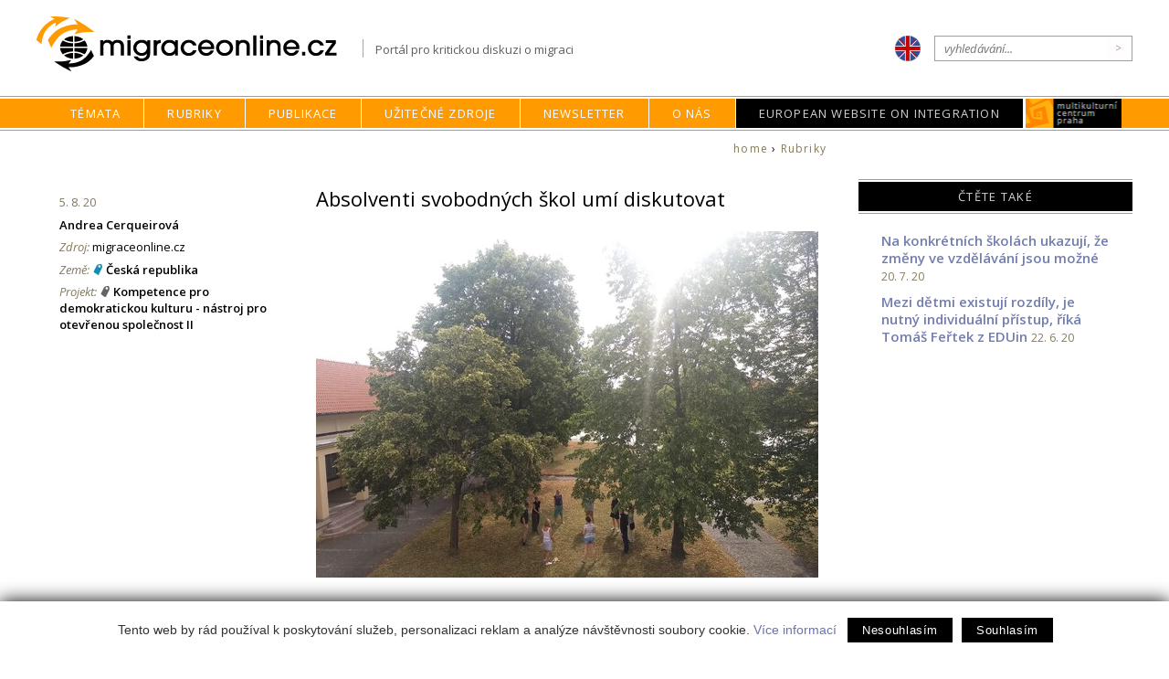

--- FILE ---
content_type: text/html; charset=utf-8
request_url: https://migraceonline.cz/cz/e-knihovna/absolventi-svobodnych-skol-umi-diskutovat-2
body_size: 10120
content:
<!doctype html>
<html lang="cz">
<head>
  <meta http-equiv="Content-Type" content="text/html; charset=utf-8">
  <meta name="viewport" content="width=device-width, initial-scale=1.0">
  <title>Absolventi svobodných škol umí diskutovat : Migrace Online</title>
  <link rel="shortcut icon" href="/img/favi.ico">
  <link href="/css/responsive-flex.css" rel="stylesheet" type="text/css">
  <link href="/css/mol2019.css" rel="stylesheet" type="text/css">
  <link href="https://fonts.googleapis.com/css?family=Open+Sans:400,400i,600,600i&amp;subset=latin-ext" rel="stylesheet">
  <link rel="stylesheet" type="text/css" integrity="sha256-eZrrJcwDc/3uDhsdt61sL2oOBY362qM3lon1gyExkL0=" crossorigin="anonymous" href="https://cdn.jsdelivr.net/fontawesome/4.7.0/css/font-awesome.min.css">

  <meta name="keywords" content="migrace,imigrace, migranti, imigranti, integrace, Multikulturní centrum Praha">
  <meta name="description" content="Migrace v zemích střední a východní Evropy. Multikulturní centrum Praha mapuje výzkum, vývoj legislativy, migrační a azylové politiky a činnost vládních i nevládních organizací.">
  <meta property="og:image" content="https://migraceonline.cz/img/migrace-online-logo-img.png"> 
 
  <script type="text/javascript" src="https://webservis.ecn.cz/js/lytebox.js"></script>
  <script type="text/javascript" src="https://ajax.googleapis.com/ajax/libs/jquery/1/jquery.min.js"></script>
  <script type="text/javascript" src="/aaa/javascript/aajslib-jquery.php"></script>

  
<!--AA-Generated-HEAD start-->
<script async src="https://www.googletagmanager.com/gtag/js?id=UA-9973673-1"></script>
    <script>
      window.dataLayer = window.dataLayer || [];
      function gtag(){dataLayer.push(arguments);}
      // AA-Generated-GACONSENT - start
var aa_ga_storage = (document.cookie.indexOf('smart-eu-cookies') !== -1 && document.cookie.includes('smart-eu-cookies=1')) ? 'granted' : 'denied';
gtag('consent', 'default', {'ad_storage': aa_ga_storage,'analytics_storage': aa_ga_storage,'personalization_storage': aa_ga_storage,'ad_personalization': aa_ga_storage,'ad_user_data': aa_ga_storage});
// AA-Generated-GACONSENT - end

      gtag('js', new Date());
      gtag('config', 'UA-9973673-1');
    </script>
<!--/AA-Generated-HEAD end-->

</head>

<body class="e-knihovna">
  <header>
    <div class="content always-flex fix">
      <div class="flex">
        <h1 id="click-home" onclick="document.location='/cz/'">Migraceonline.cz</h1>
        <span class="moto sz-s">Portál pro kritickou diskuzi o migraci</span>
      </div>  
      <aside class="flex">
        <a href="https://migrationonline.cz"><img src="/img/ico-lang-en.png" class="lang"></a>
        <form name="searchform" action="/cz/e-knihovna" method="GET" class="search">
          <input type="text" name="q" id="q" placeholder="vyhledávání..."><input type="button" name="ok" value=">" onclick="submit();">
        </form>
      </aside>
    </div>

    <nav class="topmenu">
      <div class="mobmenu no-screen" onclick="$('.tm').toggleClass('unpack')">	&equiv; Menu</div>
      <ul class="tm flex">

        <li id="menu-e56ccf293b8c4c34b08d4592fa11f2f1" ><a href="/cz/temata" title="Témata">Témata</a>
          <ul>
<li><a href="/cz/temata/migrace-a-cr" title="Migrace a ČR">Migrace a ČR</a></li><li><a href="/cz/temata/interkulturni-vzdelavani-2" title="Interkulturní vzdělávání">Interkulturní vzdělávání</a></li><li><a href="/cz/temata/migrace-a-eu" title="Migrace a EU">Migrace a EU</a></li><li><a href="/cz/temata/uprchlici-ve-stredni-a-vychodni-evrope" title="Uprchlictví a azyl">Uprchlictví a azyl</a></li>
          </ul>
        </li>

        <li id="menu-df8d7d4668973e601ecb60df0d53f8ef" class="active"><a href="/cz/e-knihovna" title="Knihovna článků o migraci">Rubriky</a>
          <ul><li><a href="/cz/e-knihovna/?type[]=1">články</a></li><li><a href="/cz/e-knihovna/?type[]=2">rozhovory</a></li><li><a href="/cz/e-knihovna/?type[]=3">komentáře</a></li><li><a href="/cz/e-knihovna/?type[]=tz">tiskové zprávy</a></li><li><a href="/cz/e-knihovna/?type[]=4">recenze</a></li><li><a href="/cz/e-knihovna/?type[]=5">publikace a výzkumy</a></li><li><a href="/cz/e-knihovna/?type[]=6">projekty</a></li><li><a href="/cz/e-knihovna/?type[]=7">audio/video</a></li><li><a href="/cz/e-knihovna/?type[]=dok">dokumenty a legislativa</a></li><li><a href="/cz/e-knihovna/?type[]=jp">jiný pohled</a></li>
          </ul>
        </li>

        <li id="menu-73a466cf53f1ada247895a2f1492e329" ><a href="/cz/o-migracionline/nase-publikace" title="Naše publikace">Publikace</a>
        </li>
        

        <li id="menu-ba666c4505629fc487e7e63bf41370b7" ><a href="/cz/uzitecne-zdroje" title="Užitečné zdroje">Užitečné zdroje</a>
          <ul><li><a href="/cz/uzitecne-zdroje/inspirativni-projekty" title="Inspirativní projekty">Inspirativní projekty</a></li><li><a href="/cz/uzitecne-zdroje/informace-pro-cizince" title="Informace pro cizince">Informace pro cizince</a></li><li><a href="https://migraceonline.cz/cz/uzitecne-zdroje/institutions-and-organizations-in-cze-3" title="Instituce a organizace v ČR">Instituce a organizace v ČR</a></li><li><a href="https://migraceonline.cz/cz/uzitecne-zdroje/web-s-portals-3" title="Webové portály">Webové portály</a></li><li><a href="/cz/uzitecne-zdroje/dokumenty-a-legislativa" title="Dokumenty a legislativa">Dokumenty a legislativa</a></li><li><a href="/cz/uzitecne-zdroje/kalendar-akci" title="Kalendář akcí">Kalendář akcí</a></li>
          </ul>
        </li>

        <li id="menu-fafe8e7bb6c5eba550d1c28d3330a42b" ><a href="/cz/mailinglist" title="newsletter">Newsletter</a>
        </li>
        
        <li id="menu-5f91e1d1c939fad9334b380fcd9335bf" ><a href="/cz/o-migracionline" title="O MigraciOnline.cz">O nás</a>
          <ul><li><a href="/cz/o-migracionline/o-migraci-online" title="O MigraciOnline.cz">O MigraciOnline.cz</a></li><li><a href="/cz/o-migracionline/jak-publikovat" title="Jak publikovat">Jak publikovat</a></li><li><a href="/cz/o-migracionline/projekty" title="Migrační projekty MKC Praha">Projekty</a></li><li><a href="/cz/o-migracionline/nase-publikace" title="Publikace MigraceOnline.cz">Naše publikace</a></li><li><a href="/cz/o-migracionline/autori" title="Autoři">Autoři</a></li>
          </ul>
        </li>
        <li id="menu-special"><a href="https://ec.europa.eu/migrant-integration/home" title="HelpDesk">European Website on Integration</a></li>
        <li id="menu-mkc"><a href="https://www.mkc.cz/" title="Multikulturní centrum Praha">MKC</a>
        </li>
      </ul>
    </nav>
  </header>


  <section class="fix main flex">
<section class="box-12 maincontent">

<div id="drobeckova"><a href="/cz/">home</a> &#8250; <a href="/cz/e-knihovna" title="Rubriky">Rubriky</a> </div>
<div class="flex f-baseline">
  <div class="info box-5 sz-s pl-2 pr-2 no-mobile">
  <div class="date">5. 8. 20</div>
  <div class="author"><a href="/cz/o-migracionline/autori/andrea-cerqueirova
">Andrea Cerqueirová </a></div>   
  <div class="source"><em>Zdroj:</em> migraceonline.cz</div>
  
  <div class="theme"><em>Země:</em> <span class="country" title="Země"><a href="/cz/zeme/czech-republic" title="Země">&#268;eská republika</a></span></div>
  <div class="theme"><em>Projekt:</em> <span class="project"><a href="/cz/o-migracionline/projekty/kompetence-pro-demokratickou-kulturu-nastroj-pro-otevrenou-spolecnost-ii" title="">Kompetence pro demokratickou kulturu - nástroj pro otevřenou společnost II
</a></span></div>
  </div>
  
  <div class="fulltext box-11 p-2 pr-3-scr pt-2">
    
    
    <h1>Absolventi svobodných škol umí diskutovat</h1>
    <figure><img src="/aaa/img.php?src=/img_upload/224c0704b7b7746e8a07df9a8b20c098/signal-attachment-2020-07-26-205042_1.jpeg&amp;w=550" alt="Absolventi svobodných škol umí diskutovat"></figure>
    
    <div class="full-abstract sz-l"><p><b>Demokratické vzdělávání lze v&nbsp;České republice provozovat od základního po vysoké školství. Tuzemské Rámcové vzdělávací programy poskytují poměrně dost volnosti, takže kdo má vůli zaběhnutou praxi změnit, má možnost. V&nbsp;rámci víkendového semináře, který se uskutečnil ve dnech 24. – 26. července v&nbsp;Lidické galerii a zorganizovalo jej Multikulturní centrum Praha, byly představeny různé typy svobodných škol.</b></p>
</div>
    
    <p>Lektory byli především lidé, kteří svobodné školy či programy provozují. Slovo ale dostala i absolventka základní svobodné školy, které je nyní sedmnáct, a umí výtečně formulovat a diskutovat. Sobotní dopoledne náleželo semináři s&nbsp;Davidem Yilmou, jediným českým učitelem na <a href="https://www.svobodauceni.cz/clanek/author/davyil/">Summerhillu</a>, což je britská internátní škola, založená v&nbsp;roce 1926 pedagogem a psychologem Alexandrem S. Neillem. „O pravidlech tam rozhodují demokratickým hlasováním všichni bez rozdílu – děti, zaměstnanci i učitelé. Je to škola, kde probíhá výuka, ale záleží na dětech samotných, jestli chtějí do hodin chodit,“ popsala během semináře ředitelka Multikulturního centra Praha Zuzana Schreiberová.</p>

<h2><b>Zodpovědnost za vlastní vzdělání</b></h2>

<p>Sobotní odpoledne bylo ve znamení Sudbury, což jsou školy, kde funguje přímá demokracie. Představila je průvodkyně na <a href="https://www.sudbury.cz/">Liberecké Sudbury škole</a> Aneta Daňkovská. Připomněla, že první Sudbury škola byla založena v roce 1968 v americkém Framinghamu. Tyto školy se vyznačují tím, že tam studující mají plnou zodpovědnost za své vlastní vzdělání a na škole funguje přímá demokracie, přičemž studující, průvodkyně a průvodci jsou si zcela rovni.</p>

<p>Aneta Daňkovská krátce zavzpomínala na doby, kdy jako dítě seděla ve školních lavicích. Styl výuky, kdy učitel něco odříkal a děti se to musely naučit, jí nedával smysl, a po odpoledních doháněla vše, co ji bavilo – tančila, hrála na klavír, sportovala. Všechny tyto činnosti dodnes ovládá a může je předávat dětem, zatímco ze školních znalostí si absolventi, podle různých průzkumů, pamatují 3 až 7 procent toho, co se je tam učili. Cílem Sudbury školy podle slov Anety Daňkovské naopak je, aby se dítě zařadilo do společnosti, v&nbsp;níž by využilo svých schopností a talentů, aby se umělo ozvat a vyznalo se v&nbsp;přemíře informací v&nbsp;sobě i ve světě.</p>

<h2><b>Volná hra i zodpovědnost</b></h2>

<p>Liberecká Sudbury škola, která obklopena přírodou sídlí v&nbsp;obci Rádlo, není součástí oficiálního školského systému a dochází tam děti, kterým byla schválena domácí výuka. V&nbsp;roce 2015 ji založil Pavel Branda, který je zástupcem kraje v&nbsp;Evropské unii a otcem pěti dětí. Je totiž poměrně časté, že svobodné školy zakládají rodiče, kteří jsou s&nbsp;těmi klasickými nespokojeni. Základní filosofií jsou svoboda, důvěra, volná hra, zodpovědnost a přímá demokracie.</p>

<p>Ke specifikům patří věková různorodost a to, že si děti samy volí, co budou který den dělat, samy navrhují různé aktivity a kurzy, přičemž je třeba, aby zjistily, jaký je o ně zájem a zda se vyplatí je zrealizovat. Dítě se chce třeba učit španělsky, a tak zjistí, zda by chtěl ještě někdo, na kolik by vyšel lektor a zda by to bylo schůdné. Škola je vede k&nbsp;vlastní zodpovědnosti za své jednání a volbu, klíčem k&nbsp;učení je volná hra, neboť lidé, kteří koncept Sudbury realizují, staví na tom, že děti jsou zvídavé. Děti a jejich průvodci si, tak jako na jiných typech svobodných škol, tykají.</p>

<h2><b>Děti rády tančí, zpívají a smějí se </b></h2>

<p>Jelikož škola nedostává dotace od státu, platí se tam školné, propočítané podle toho, jak často dítě školu navštěvuje. Do školy tedy může chodit od jednoho do pěti dnů v týdnu, přičemž každodenní docházka vyjde na šest a půl tisíce korun za měsíc. I v&nbsp;této škole jsou povinnosti – když se kupříkladu dítě závazně přihlásí na seminář, musí jít. Jinak si každé ráno, na základě vypsaných aktivit na nástěnce, může rozmyslet, čeho se chce zúčastnit. Může se také rozhodnout nejít nikam nikam a den strávit s&nbsp;dětmi či dospělými hovorem, sportem atd. I tím se učí! Když poruší nějaké pravidlo školy, školní soud rozhoduje o případném potrestání, kterým je buď dočasné či trvalé vyloučení ze školy, ke kterému ale dochází velmi zřídka. Ve škole také fungují rady, kde jsou děti i dospělí.</p>

<p>Děti v&nbsp;domácí výuce musí každé pololetí na přezkoušení do své „domovské školy“, zatím to ale všechny z&nbsp;Liberecké Sudbury školy zvládly. „Děti často už v&nbsp;osmi letech vědí, co by chtěly v&nbsp;budoucnu dělat. Po přibližně půl roce u nás vědí, co chtějí dělat tady a teď,“ uvedla Aneta Daňkovská. Dodala, že děti se na Sudbury škole většinou neperou, znají své hranice a učí se o hranicích ostatních lidí. Agresivitu vybíjí konstruktivně. „Rády tančí, zpívají a smějí se,“ vyjmenovala jejich průvodkyně.</p>

<h2><b>Finský model vysokoškolského vzdělávání</b></h2>

<p>S finským inovativním modelem vzdělávání Tiimakatemia (česky Týmová akademie) seznámili v&nbsp;sobotu večer přítomné Václav Švec a Jana Křečková z&nbsp;<a href="https://home.czu.cz/svec/pedagogika">České zemědělské univerzity.</a> Václav Švec hovořil o tom, že na tento model narazil při služební cestě ve Finsku. Do Česka se ho pokusil přenést v rámci oboru Inovativní podnikání, které spočívá v&nbsp;tom, že studentky a studenti nedochází na přednášky a semináře, ale v týmu se starají o vlastní reálné podnikání a učí se skrze „dialog“ a reflexi. Jezdí i na různé společné cesty, kde je čekají překvapení i „zkoušky“, zda se v&nbsp;prostředí dokáží pohybovat.</p>

<h2><b>Donum Felix nebojuje se systémem</b></h2>

<p>V neděli se uskutečnilo zajímavé povídání se školní psycholožkou, expertkou na vzdělávání a spoluzakladatelkou kladenské svobodné školy <a href="https://www.donumfelix.cz/">Donum Felix </a>Lucií Dobešovou a její sedmnáctiletou dcerou Valerií, která školu absolvovala a nyní dokončila první ročník klasického gymnázia. Škola Donum Felix funguje v&nbsp;rámci stávajícího školského systému, dostává tedy dotace od státu a může si dovolit, byť ztuha, držet školné na třech tisících měsíčně.</p>

<p>Lucie Dobešová zdůraznila, že škola se nesnaží se systémem bojovat, ale ukázat, že to v&nbsp;jeho rámci jde. „Ne vše je špatně, je plno dobrých učitelek a učitelů,“ uvedla. Základní škola Donum Felix slaví pět let, kdy si podle její spoluzakladatelky „prošla dětskými nemocemi“. Od ledna k&nbsp;ní přibude škola střední, aby absolventi měli kam jít. Valerie si chtěla vyzkoušet, jak funguje klasické vzdělávání, proto je nyní na gymnáziu a vidí rozdíly. Za základky si odnesla to, že umí bravurně formulovat své myšlenky, což – na rozdíl od spolužáků, kteří prošli klasickými základními školami – uplatňuje i při diskusích s&nbsp;pedagogy.</p>

<h2><b>Kritické myšlení a schopnost poznat manipulaci</b></h2>

<p>Valerie zavzpomínala na přijímačky. Chvíli měla strach, že ji na gympl nevezmou. Dlouho se totiž na Donum Felix věnovala tomu, co ji baví, k&nbsp;čemuž nepatřila kupříkladu matematika. Během několika měsíců se stihla naučit obsah učiva za čtyři roky a přijímací zkoušky zvládla. Stejně tak i další absolventi. Důležité podle ní bylo, že ji do toho nikdo netlačil, škola totiž klade na děti zodpovědnost, aby si vše uvědomily samy. Dojdou k&nbsp;tomu pak snadněji a trvaleji, než kdyby na ně byl činěn nátlak či se drtily při frontální výuce. Jak je z&nbsp;hovoru Valerie znát, má kritické myšlení a dokáže si přebrat, pokud by na ni někdo zkoušel manipulaci.</p>

<p>Lucie Dobešová řekla, co ji napadlo, když se ocitla poblíž Památníku Lidice, kde se seminář konal – je si jista tím, že absolventi Donum Felix by ruce pro Hitlera nezvedli&nbsp;a k&nbsp;tragédii by nedošlo. Děti v&nbsp;jejich škole se dokážou ozvat, kdykoli se jim něco nelíbí. Dokonce už organizovaly i petici. „Nikdy v&nbsp;budoucnu si neřeknou, že jeden hlas nic nezmění,“ vysvětlila.&nbsp;Vyzdvihla též to, že ve škole se neznámkuje, ale hodnotí slovně. Někteří učitelé píší vyložené eseje, mnohdy vycházejí i z&nbsp;toho, jak samy sebe hodnotí děti, což je dobrá zpětná vazba i pro rodiče. Škola Donum Felix je inspirována prvky Summerhill, v&nbsp;mnohém je ale svá, hledá a nachází různé možnosti.</p>

<h2><b>Nabít si čumáček v&nbsp;bezpečném klimatu</b></h2>

<p>V&nbsp;Donum Felix neexistuje hierarchie, kdy&nbsp;starší dětí učí mladší, neboť obohacovat se mohou vzájemně. Na rozdíl od Sudbury se děti nepodílejí na tvorbě kurzů, protože ve škole zastávají názor, že „když není kůň, nikoho nenapadne na něm jezdit“, takže nabídka je daná a musí samozřejmě také odpovídat Rámcovému vzdělávacímu programu. Důležité jsou i hry. Když si totiž děti hrají na obchod, cvičí si počítáním matematiku a tvorbou jídelního lístku češtinu. „Když děti při hře prodávají kafe za korunu, zjistí, že by prodělaly, tak cenu zvednou. Je lepší nabít si čumáček v&nbsp;dětství a bezpečném klimatu, než pak později,“ řekla Lucie Dobešová.</p>

<p>Ve škole není hierarchie ani mezi pracovníky, funkce ředitele je formální. Specifikem školy jsou komunitní kruhy, které mohou být řešící, sdílecí či například krizové. V&nbsp;rámci kruhů má hlas prvňáčka stejnou váhu jako hlas lektora. Účastnice a účastníci semináře si vyzkoušeli kruh, kde řešili fiktivní otázku, zda při školení nechat doma mobily, počítače a podobně, neboť jednu z&nbsp;kolektivu to dráždí. Debatou o fiktivním problému, v&nbsp;níž byla uplatněna nenásilná komunikace, dospěli ke kompromisu, že mobily – na rozdíl od počítačů – je možné si vzít, avšak je třeba se chovat při jejich používání ohleduplně k&nbsp;ostatním.</p>

<p><img alt="" height="411" src="https://aa.ecn.cz/img_upload/224c0704b7b7746e8a07df9a8b20c098/IMG_20200725_180514.jpg" width="550" /></p>

<h2><b>Vztahy založené na respektu a rovnosti</b></h2>

<p>Víkendového semináře se zúčastnila i pedagožka a lektorka zážitkové pedagogiky a dramatické výchovy Jitka Gabašová z&nbsp;Gymnázia Arabská v&nbsp;Praze, která byla patnáct let aktivní instruktorkou Prázdninové školy Lipnice, je autorkou knihy Otevřená komunikace a řešení konfliktů ve třídě a spoluautorkou knihy Asistent pedagoga a klima třídy. Během kurzu účastnice a účastníky skrze zážitkovou pedagogiku seznámila s principy bezpečného klimatu ve třídě a s&nbsp;metodami, jak ho ve vytvářet a podporovat. Má totiž za to, že jedině v prostředí, kde se cítíme bezpečně a navzájem si důvěřujeme, můžeme budovat otevřené vztahy založené na vzájemném respektu a rovnosti. Její lekce účastnice a účastníky vždy po ránu „nakoply“ a v&nbsp;závěru semináře si je všichni velmi pochvalovali.</p>

<p>Účastnice a účastníci si víkend v Lidicích pochvalovali a shodli se na tom, že je program příjemně překvapil. Seminář se uskutečnil v rámci kurzu <a href="http://mkc.cz/cz/nabizime/zverejnujeme-program-kurzu-demokratickeho-vzdelavani-jak-ucit-v-soucasnem-svete-a-nevyhoret">Kompetence pro demokratickou kulturu</a>, jehož cílem je seznámit pedagogy a pedagožky s konceptem demokratického vzdělávání. O úvodním setkání, které se v&nbsp;červnu uskutečnilo v&nbsp;Praze a kde odborný konzultant EDUin Tomáš Feřtek představil školy, které v&nbsp;praxi ukazují, jak může fungovat změna přístupu k&nbsp;žákům, si můžete více přečíst <a href="https://migraceonline.cz/cz/e-knihovna/na-konkretnich-skolach-ukazuji-ze-zmeny-ve-vzdelavani-jsou-mozne">tady</a>.</p>

<h2><b>Kurz je zdarma a stále je možné se hlásit</b></h2>

<p>Během víkendového semináře účastníci zmiňovali, že by díky svobodnému vzdělávání mohli být lidé více rezistentní vůči populistům nejrůznějšího zabarvení. Jedna z učitelek, která se snaží přenést principy svobodného vzdělávání do klasické školy, zmínila, že jí program „vlil energii do žil“. Další účastnice si pochvalovala, že to byly dny plné podnětů, přičemž přiučit se mohla jak od přednášejících, tak těch, kteří se účastnili. Jinou&nbsp;účastnici napadlo, že by pro začátek mohla zavést komunikační kruhy doma.</p>

<p>Dalších částí kurzu <a href="https://mkc.cz/cz/nabizime/zverejnujeme-program-kurzu-demokratickeho-vzdelavani-jak-ucit-v-soucasnem-svete-a-nevyhoret">Kompetence pro demokratickou kulturu</a> se mohou zdarma účastnit všichni, kteří působí ve školství nebo studují pedagogické školy a usilují o principy svobodného vzdělávání&nbsp;i v&nbsp;českém prostředí.</p>

    <div class="authorinfo"><b>Andrea Cerqueirová </b><br><p>Andrea Cerqueirová se narodila v Praze 17. 8. 1972, její matka je Češka, otec Brazilec. Vystudovala SEŠ. Poté krátce pracovala v Československé obchodní bance, následně již převážně v tisku. Nejprve jako písařka a korektorka, později jako redaktorka. Momentálně publikuje mimo jiné v magazínu Náš Region nebo Revue Sondy.</p>
</div>   
    
    <div class="date pt-2 no-screen">5. 8. 20</div>
    
    <div class="pt-2 info no-screen">
   
  <div class="source"><em>Zdroj:</em> migraceonline.cz</div>
  
  <div class="theme"><em>Země:</em> <span class="country" title="Země"><a href="/cz/zeme/czech-republic" title="Země">&#268;eská republika</a></span></div>
  <div class="theme"><em>Projekt:</em> <span class="project"><a href="/cz/o-migracionline/projekty/kompetence-pro-demokratickou-kulturu-nastroj-pro-otevrenou-spolecnost-ii" title="">Kompetence pro demokratickou kulturu - nástroj pro otevřenou společnost II
</a></span></div>
    </div>
    
    <div class="links">
      
      
      
      
    </div>

    
    
  </div>
</div>

</section>

<aside>
  <div class="box souvisejici">		
<h2><span>ČTĚTE TAKÉ</span></h2>

<h3><a href="https://migraceonline.cz/cz/e-knihovna/na-konkretnich-skolach-ukazuji-ze-zmeny-ve-vzdelavani-jsou-mozne">Na konkrétních školách ukazují, že změny ve vzdělávání jsou možné</a> <span class="date">20. 7. 20</span></h3><h3><a href="https://migraceonline.cz/cz/e-knihovna/mezi-detmi-existuji-rozdily-je-nutny-individualni-pristup-rika-tomas-fertek-z-eduin">Mezi dětmi existují rozdíly, je nutný individuální přístup, říká Tomáš Feřtek z EDUin</a> <span class="date">22. 6. 20</span></h3>	
</div>	
  

         
  

</aside>
  
</section>
<div class="icotop"><a href="#click-home" class="btn btn-secondary">...nahoru &#x25B2;</a></div>

<footer>
  <section class="fix flex">
    <article class="box-4">
        <h2>Kontakt</h2>
        <p><strong>Multikulturní centrum Praha</strong> <br>Náplavní 1<br>120 00 Praha 2 </p>
        <p>Tel: (+420) 296 325 345<br>E-mail: <a href="mailto:migraceonline@mkc.cz" title="email Migrace online">migraceonline@mkc.cz</a></p>
      </article>

      <article class="box-4">
        <h2>Sledujte nás</h2>
        <p><a href="https://www.facebook.com/pages/MigraceOnlinecz/140786449278788" title="MigraceOnline.cz na Facebooku" class="ico fb"></a>
        <a href="https://twitter.com/mkc_praha" title="MKC na Twitteru" class="ico twitter"></a>
        <a href="https://migraceonline.cz/rss/" title="RSS MigraceOnline.cz" class="ico rss"></a>
        <a href="/cz/mailinglist" title="Mailing list MIGRACE" class="ico mail">Mailing list</a></p>
      </article>
      <article class="box-4">
        <h2>Doporučujeme</h2>
        <!-- 3618 --><ul class="foot-menu"><li><a href="http://praha.mkc.cz/">Praha sdílená a rozdělená</a></li><li><a href="http://helpdesk.migraceonline.cz/">HelpDesk</a></li></ul><!-- /3618, 0.0012679100036621, 26-01-23 07:20:36 -->
        
      </article >
     <article class="box-4 loga">
        <h2>Sponzoři</h2>
        
      </article>
  </section>


  <section class="fix">
        <article><h2>Partneři</h2>
        </article>
  </section>
  <section class="copy">
    <a href="http://webdesign.ecn.cz" title="webdesign, tvorba www stránek">Webdesign</a> &amp; <a href="http://publikacni-system.ecn.cz/" title="redakční a publikační systém TOOLKIT">publikační systém Toolkit</a> - <a href="http://econnect.ecn.cz/">Ecn Studio</a>
  </section>
</footer>
<!--/paticka-->


<!--AA-Generated-FOOT start-->
<script async src="https://cdn.jsdelivr.net/gh/honzito/smart-eu-cookies@0.9.2/src/smart-eu-cookies.min.js" integrity="sha384-zoVmFcp060tXD33v8RW5gAyVr8JV6p42dOucvqkNWbXZuJvwQAGhu1Ld9/dSbFXk" crossorigin=anonymous></script>

<!--/AA-Generated-FOOT end-->
 
</body>
</html>